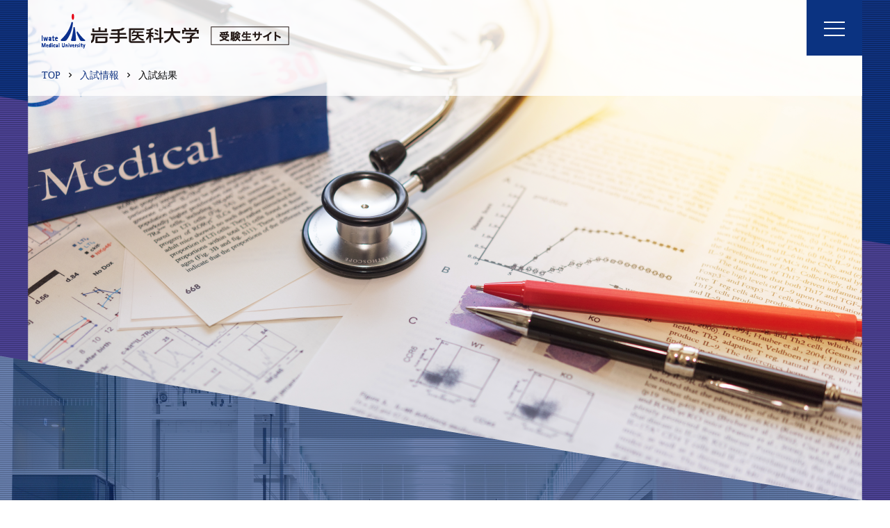

--- FILE ---
content_type: text/html; charset=UTF-8
request_url: https://www.imu-admission.jp/guidelines/gl_result_r5/
body_size: 9787
content:
<!doctype html>
<html lang="ja">
<head>
<script type="text/javascript" src="//ala.durasite.net/track2.js?cid=1710&pid=100&pgid=D1710"></script>
<!-- Google tag (gtag.js) -->
<script async src="https://www.googletagmanager.com/gtag/js?id=G-MMZ4Z9RL4V"></script>
<script>
  window.dataLayer = window.dataLayer || [];
  function gtag(){dataLayer.push(arguments);}
  gtag('js', new Date());

  gtag('config', 'G-MMZ4Z9RL4V');
</script>

<meta charset="UTF-8">
<meta http-equiv="X-UA-Compatible" content="IE=edge">
<meta name="viewport" content="width=device-width, initial-scale=1">
<meta name="format-detection" content="telephone=no">
<title>入試結果 | 岩手医科大学 受験生サイト</title>
<meta name='robots' content='max-image-preview:large' />
<link rel='dns-prefetch' href='//fonts.googleapis.com' />
<link rel='stylesheet' id='wp-block-library-css' href='https://www.imu-admission.jp/wp/wp-includes/css/dist/block-library/style.min.css?ver=6.5.7' type='text/css' media='all' />
<style id='classic-theme-styles-inline-css' type='text/css'>
/*! This file is auto-generated */
.wp-block-button__link{color:#fff;background-color:#32373c;border-radius:9999px;box-shadow:none;text-decoration:none;padding:calc(.667em + 2px) calc(1.333em + 2px);font-size:1.125em}.wp-block-file__button{background:#32373c;color:#fff;text-decoration:none}
</style>
<style id='global-styles-inline-css' type='text/css'>
body{--wp--preset--color--black: #000000;--wp--preset--color--cyan-bluish-gray: #abb8c3;--wp--preset--color--white: #ffffff;--wp--preset--color--pale-pink: #f78da7;--wp--preset--color--vivid-red: #cf2e2e;--wp--preset--color--luminous-vivid-orange: #ff6900;--wp--preset--color--luminous-vivid-amber: #fcb900;--wp--preset--color--light-green-cyan: #7bdcb5;--wp--preset--color--vivid-green-cyan: #00d084;--wp--preset--color--pale-cyan-blue: #8ed1fc;--wp--preset--color--vivid-cyan-blue: #0693e3;--wp--preset--color--vivid-purple: #9b51e0;--wp--preset--gradient--vivid-cyan-blue-to-vivid-purple: linear-gradient(135deg,rgba(6,147,227,1) 0%,rgb(155,81,224) 100%);--wp--preset--gradient--light-green-cyan-to-vivid-green-cyan: linear-gradient(135deg,rgb(122,220,180) 0%,rgb(0,208,130) 100%);--wp--preset--gradient--luminous-vivid-amber-to-luminous-vivid-orange: linear-gradient(135deg,rgba(252,185,0,1) 0%,rgba(255,105,0,1) 100%);--wp--preset--gradient--luminous-vivid-orange-to-vivid-red: linear-gradient(135deg,rgba(255,105,0,1) 0%,rgb(207,46,46) 100%);--wp--preset--gradient--very-light-gray-to-cyan-bluish-gray: linear-gradient(135deg,rgb(238,238,238) 0%,rgb(169,184,195) 100%);--wp--preset--gradient--cool-to-warm-spectrum: linear-gradient(135deg,rgb(74,234,220) 0%,rgb(151,120,209) 20%,rgb(207,42,186) 40%,rgb(238,44,130) 60%,rgb(251,105,98) 80%,rgb(254,248,76) 100%);--wp--preset--gradient--blush-light-purple: linear-gradient(135deg,rgb(255,206,236) 0%,rgb(152,150,240) 100%);--wp--preset--gradient--blush-bordeaux: linear-gradient(135deg,rgb(254,205,165) 0%,rgb(254,45,45) 50%,rgb(107,0,62) 100%);--wp--preset--gradient--luminous-dusk: linear-gradient(135deg,rgb(255,203,112) 0%,rgb(199,81,192) 50%,rgb(65,88,208) 100%);--wp--preset--gradient--pale-ocean: linear-gradient(135deg,rgb(255,245,203) 0%,rgb(182,227,212) 50%,rgb(51,167,181) 100%);--wp--preset--gradient--electric-grass: linear-gradient(135deg,rgb(202,248,128) 0%,rgb(113,206,126) 100%);--wp--preset--gradient--midnight: linear-gradient(135deg,rgb(2,3,129) 0%,rgb(40,116,252) 100%);--wp--preset--font-size--small: 13px;--wp--preset--font-size--medium: 20px;--wp--preset--font-size--large: 36px;--wp--preset--font-size--x-large: 42px;--wp--preset--spacing--20: 0.44rem;--wp--preset--spacing--30: 0.67rem;--wp--preset--spacing--40: 1rem;--wp--preset--spacing--50: 1.5rem;--wp--preset--spacing--60: 2.25rem;--wp--preset--spacing--70: 3.38rem;--wp--preset--spacing--80: 5.06rem;--wp--preset--shadow--natural: 6px 6px 9px rgba(0, 0, 0, 0.2);--wp--preset--shadow--deep: 12px 12px 50px rgba(0, 0, 0, 0.4);--wp--preset--shadow--sharp: 6px 6px 0px rgba(0, 0, 0, 0.2);--wp--preset--shadow--outlined: 6px 6px 0px -3px rgba(255, 255, 255, 1), 6px 6px rgba(0, 0, 0, 1);--wp--preset--shadow--crisp: 6px 6px 0px rgba(0, 0, 0, 1);}:where(.is-layout-flex){gap: 0.5em;}:where(.is-layout-grid){gap: 0.5em;}body .is-layout-flex{display: flex;}body .is-layout-flex{flex-wrap: wrap;align-items: center;}body .is-layout-flex > *{margin: 0;}body .is-layout-grid{display: grid;}body .is-layout-grid > *{margin: 0;}:where(.wp-block-columns.is-layout-flex){gap: 2em;}:where(.wp-block-columns.is-layout-grid){gap: 2em;}:where(.wp-block-post-template.is-layout-flex){gap: 1.25em;}:where(.wp-block-post-template.is-layout-grid){gap: 1.25em;}.has-black-color{color: var(--wp--preset--color--black) !important;}.has-cyan-bluish-gray-color{color: var(--wp--preset--color--cyan-bluish-gray) !important;}.has-white-color{color: var(--wp--preset--color--white) !important;}.has-pale-pink-color{color: var(--wp--preset--color--pale-pink) !important;}.has-vivid-red-color{color: var(--wp--preset--color--vivid-red) !important;}.has-luminous-vivid-orange-color{color: var(--wp--preset--color--luminous-vivid-orange) !important;}.has-luminous-vivid-amber-color{color: var(--wp--preset--color--luminous-vivid-amber) !important;}.has-light-green-cyan-color{color: var(--wp--preset--color--light-green-cyan) !important;}.has-vivid-green-cyan-color{color: var(--wp--preset--color--vivid-green-cyan) !important;}.has-pale-cyan-blue-color{color: var(--wp--preset--color--pale-cyan-blue) !important;}.has-vivid-cyan-blue-color{color: var(--wp--preset--color--vivid-cyan-blue) !important;}.has-vivid-purple-color{color: var(--wp--preset--color--vivid-purple) !important;}.has-black-background-color{background-color: var(--wp--preset--color--black) !important;}.has-cyan-bluish-gray-background-color{background-color: var(--wp--preset--color--cyan-bluish-gray) !important;}.has-white-background-color{background-color: var(--wp--preset--color--white) !important;}.has-pale-pink-background-color{background-color: var(--wp--preset--color--pale-pink) !important;}.has-vivid-red-background-color{background-color: var(--wp--preset--color--vivid-red) !important;}.has-luminous-vivid-orange-background-color{background-color: var(--wp--preset--color--luminous-vivid-orange) !important;}.has-luminous-vivid-amber-background-color{background-color: var(--wp--preset--color--luminous-vivid-amber) !important;}.has-light-green-cyan-background-color{background-color: var(--wp--preset--color--light-green-cyan) !important;}.has-vivid-green-cyan-background-color{background-color: var(--wp--preset--color--vivid-green-cyan) !important;}.has-pale-cyan-blue-background-color{background-color: var(--wp--preset--color--pale-cyan-blue) !important;}.has-vivid-cyan-blue-background-color{background-color: var(--wp--preset--color--vivid-cyan-blue) !important;}.has-vivid-purple-background-color{background-color: var(--wp--preset--color--vivid-purple) !important;}.has-black-border-color{border-color: var(--wp--preset--color--black) !important;}.has-cyan-bluish-gray-border-color{border-color: var(--wp--preset--color--cyan-bluish-gray) !important;}.has-white-border-color{border-color: var(--wp--preset--color--white) !important;}.has-pale-pink-border-color{border-color: var(--wp--preset--color--pale-pink) !important;}.has-vivid-red-border-color{border-color: var(--wp--preset--color--vivid-red) !important;}.has-luminous-vivid-orange-border-color{border-color: var(--wp--preset--color--luminous-vivid-orange) !important;}.has-luminous-vivid-amber-border-color{border-color: var(--wp--preset--color--luminous-vivid-amber) !important;}.has-light-green-cyan-border-color{border-color: var(--wp--preset--color--light-green-cyan) !important;}.has-vivid-green-cyan-border-color{border-color: var(--wp--preset--color--vivid-green-cyan) !important;}.has-pale-cyan-blue-border-color{border-color: var(--wp--preset--color--pale-cyan-blue) !important;}.has-vivid-cyan-blue-border-color{border-color: var(--wp--preset--color--vivid-cyan-blue) !important;}.has-vivid-purple-border-color{border-color: var(--wp--preset--color--vivid-purple) !important;}.has-vivid-cyan-blue-to-vivid-purple-gradient-background{background: var(--wp--preset--gradient--vivid-cyan-blue-to-vivid-purple) !important;}.has-light-green-cyan-to-vivid-green-cyan-gradient-background{background: var(--wp--preset--gradient--light-green-cyan-to-vivid-green-cyan) !important;}.has-luminous-vivid-amber-to-luminous-vivid-orange-gradient-background{background: var(--wp--preset--gradient--luminous-vivid-amber-to-luminous-vivid-orange) !important;}.has-luminous-vivid-orange-to-vivid-red-gradient-background{background: var(--wp--preset--gradient--luminous-vivid-orange-to-vivid-red) !important;}.has-very-light-gray-to-cyan-bluish-gray-gradient-background{background: var(--wp--preset--gradient--very-light-gray-to-cyan-bluish-gray) !important;}.has-cool-to-warm-spectrum-gradient-background{background: var(--wp--preset--gradient--cool-to-warm-spectrum) !important;}.has-blush-light-purple-gradient-background{background: var(--wp--preset--gradient--blush-light-purple) !important;}.has-blush-bordeaux-gradient-background{background: var(--wp--preset--gradient--blush-bordeaux) !important;}.has-luminous-dusk-gradient-background{background: var(--wp--preset--gradient--luminous-dusk) !important;}.has-pale-ocean-gradient-background{background: var(--wp--preset--gradient--pale-ocean) !important;}.has-electric-grass-gradient-background{background: var(--wp--preset--gradient--electric-grass) !important;}.has-midnight-gradient-background{background: var(--wp--preset--gradient--midnight) !important;}.has-small-font-size{font-size: var(--wp--preset--font-size--small) !important;}.has-medium-font-size{font-size: var(--wp--preset--font-size--medium) !important;}.has-large-font-size{font-size: var(--wp--preset--font-size--large) !important;}.has-x-large-font-size{font-size: var(--wp--preset--font-size--x-large) !important;}
.wp-block-navigation a:where(:not(.wp-element-button)){color: inherit;}
:where(.wp-block-post-template.is-layout-flex){gap: 1.25em;}:where(.wp-block-post-template.is-layout-grid){gap: 1.25em;}
:where(.wp-block-columns.is-layout-flex){gap: 2em;}:where(.wp-block-columns.is-layout-grid){gap: 2em;}
.wp-block-pullquote{font-size: 1.5em;line-height: 1.6;}
</style>
<link rel='stylesheet' id='material-icons-css' href='https://fonts.googleapis.com/icon?family=Material+Icons&#038;ver=all' type='text/css' media='all' />
<link rel='stylesheet' id='common-css-css' href='https://www.imu-admission.jp/wp/wp-content/themes/lab-bridge/common/css/style.css?ver=20180410' type='text/css' media='all' />
<link rel='stylesheet' id='fancybox-css' href='https://www.imu-admission.jp/wp/wp-content/plugins/easy-fancybox/fancybox/1.5.4/jquery.fancybox.min.css?ver=6.5.7' type='text/css' media='screen' />
<style id='fancybox-inline-css' type='text/css'>
#fancybox-outer{background:#ffffff}#fancybox-content{background:#ffffff;border-color:#ffffff;color:#000000;}#fancybox-title,#fancybox-title-float-main{color:#fff}
</style>
<script type="text/javascript" src="https://www.imu-admission.jp/wp/wp-includes/js/jquery/jquery.min.js?ver=3.7.1" id="jquery-core-js"></script>
<script type="text/javascript" src="https://www.imu-admission.jp/wp/wp-includes/js/jquery/jquery-migrate.min.js?ver=3.4.1" id="jquery-migrate-js"></script>
<link rel="https://api.w.org/" href="https://www.imu-admission.jp/wp-json/" /><link rel="alternate" type="application/json" href="https://www.imu-admission.jp/wp-json/wp/v2/pages/6079" /><link rel="canonical" href="https://www.imu-admission.jp/guidelines/gl_result_r5/" />
<link rel='shortlink' href='https://www.imu-admission.jp/?p=6079' />
<link rel="alternate" type="application/json+oembed" href="https://www.imu-admission.jp/wp-json/oembed/1.0/embed?url=https%3A%2F%2Fwww.imu-admission.jp%2Fguidelines%2Fgl_result_r5%2F" />
<link rel="alternate" type="text/xml+oembed" href="https://www.imu-admission.jp/wp-json/oembed/1.0/embed?url=https%3A%2F%2Fwww.imu-admission.jp%2Fguidelines%2Fgl_result_r5%2F&#038;format=xml" />
<style type="text/css">.ami {
	background: #f5f5f5;
}</style>
<link rel="icon" href="https://www.imu-admission.jp/wp/wp-content/uploads/2022/07/cropped-siteicon-32x32.png" sizes="32x32" />
<link rel="icon" href="https://www.imu-admission.jp/wp/wp-content/uploads/2022/07/cropped-siteicon-192x192.png" sizes="192x192" />
<link rel="apple-touch-icon" href="https://www.imu-admission.jp/wp/wp-content/uploads/2022/07/cropped-siteicon-180x180.png" />
<meta name="msapplication-TileImage" content="https://www.imu-admission.jp/wp/wp-content/uploads/2022/07/cropped-siteicon-270x270.png" />
<!--[if lt IE 9]>
<script src="https://oss.maxcdn.com/html5shiv/3.7.2/html5shiv.min.js"></script>
<script src="https://oss.maxcdn.com/respond/1.4.2/respond.min.js"></script>
<![endif]-->
</head>

<body data-rsssl=1 id="gl_result_r5" class="page-template-default page page-id-6079 page-child parent-pageid-11 page-now-gl_result_r5 page-oya-guidelines page-3rd">
<header>
	<div class="header-logo"><a href="https://www.imu-admission.jp/"><img src="https://www.imu-admission.jp/wp/wp-content/themes/lab-bridge/common/img/header_logo.png" alt=""></a></div>
	<div class="header-copy"><img src="https://www.imu-admission.jp/wp/wp-content/themes/lab-bridge/common/img/header_copy.png" alt=""></div>
	<div id="nav">
		<div id="menuBtn">
			<div class="menuIcon"><span class="top"></span><span class="middle"></span><span class="bottom"></span></div>
		</div>
		<div class="lnav-wrapper">
			<ul class="nav-list">
				<li>MENU</li>
				<li><a href="https://www.imu-admission.jp/education/">岩手医科大学の教育</a></li>
				<li><a href="https://www.imu-admission.jp/gakubu_in/">学部・大学院紹介</a></li>
				<li><a href="https://www.imu-admission.jp/school_life/">学生・就職支援</a></li>
				<li><a href="https://www.imu-admission.jp/guidelines/">入試情報</a></li>
				<li><a href="https://www.imu-admission.jp/events/">各種イベント</a></li>
				<li><a href="https://www.imu-admission.jp/access/">交通アクセス</a></li>
				<li><a href="https://www.imu-admission.jp/order/">資料請求</a></li>
				<li class="search">
					<form role="search" method="get" class="search-form" action="https://www.imu-admission.jp/">
	<input type="text" class="search-field" value="" name="s" title="Search" />
	<button type="submit" class="submit"></button>
</form>				</li>
			</ul>
		</div>
	</div>
</header>
<div class="breadcrmb">
	<ul>
	<!-- Breadcrumb NavXT 7.4.1 -->
<li><a property="item" typeof="WebPage" title="岩手医科大学 受験生サイトへ移動" href="https://www.imu-admission.jp" class="home"><span property="name">TOP</span></a><meta property="position" content="1"></li><li><a property="item" typeof="WebPage" title="入試情報へ移動" href="https://www.imu-admission.jp/guidelines/" class="post post-page"><span property="name">入試情報</span></a><meta property="position" content="2"></li><li><span property="name">入試結果</span><meta property="position" content="3"></li>	</ul>
</div>

<div id="mainvis"><img width="1200" height="720" src="https://www.imu-admission.jp/wp/wp-content/uploads/2018/07/gl_mainvis.png" class="attachment-full size-full wp-post-image" alt="" decoding="async" loading="lazy" srcset="https://www.imu-admission.jp/wp/wp-content/uploads/2018/07/gl_mainvis.png 1200w, https://www.imu-admission.jp/wp/wp-content/uploads/2018/07/gl_mainvis-300x180.png 300w, https://www.imu-admission.jp/wp/wp-content/uploads/2018/07/gl_mainvis-768x461.png 768w, https://www.imu-admission.jp/wp/wp-content/uploads/2018/07/gl_mainvis-1024x614.png 1024w" sizes="(max-width: 1200px) 100vw, 1200px" /></div>
<div id="main">


<h1 class="page-title">入試結果</h1><article id="post-6079" class="post-6079 page type-page status-publish has-post-thumbnail hentry">
	<h2 class="ttl3">令和5年度入学試験結果</h2>
<h3 class="ttl2">医学部</h3>
<div class="table-responsive">
<table>
<tbody>
<tr>
<th colspan="3">区分</th>
<th>定員</th>
<th colspan="2">志願者数</th>
<th colspan="2">受験者数</th>
<th colspan="3">合格者数</th>
<th>入学者数</th>
<th>実質倍率</th>
</tr>
<tr>
<th rowspan="5">推薦</th>
<th colspan="2">公募制</th>
<td>12名程度</td>
<td colspan="2">32(11)</td>
<td colspan="2">32(11)</td>
<td colspan="2">10(3)</td>
<th>10</th>
<td>10(3)</td>
<td>3.2</td>
</tr>
<tr>
<th colspan="2">地域枠A</th>
<td>15</td>
<td colspan="2">29(17)</td>
<td colspan="2">29(17)</td>
<td colspan="2">15(8)</td>
<th>15</th>
<td>15(8)</td>
<td>1.9</td>
</tr>
<tr>
<th colspan="2">地域枠B</th>
<td>8</td>
<td colspan="2">15(11)</td>
<td colspan="2">15(11)</td>
<td colspan="2">8(8)</td>
<th>8</th>
<td>8(8)</td>
<td>1.9</td>
</tr>
<tr>
<th colspan="2">秋田県地域枠</th>
<td>2</td>
<td colspan="2">2(2)</td>
<td colspan="2">2(2)</td>
<td colspan="2">2(2)</td>
<th>2</th>
<td>2(2)</td>
<td>1.0</td>
</tr>
<tr>
<th colspan="2">推薦小計</th>
<td>37</td>
<td colspan="2">78(41)</td>
<td colspan="2">78(41)</td>
<td colspan="2">35(21)</td>
<th>35</th>
<td>35(21)</td>
<td>2.2</td>
</tr>
<tr>
<th colspan="3" rowspan="1">総合型選抜</th>
<td>8名程度</td>
<td colspan="2">32(8)</td>
<td colspan="2">32(8)</td>
<td colspan="2">10(2)</td>
<th>10</th>
<td>10(2)</td>
<td>3.2</td>
</tr>
<tr>
<th rowspan="7">一般</th>
<th rowspan="3">一般</th>
<th>一次</th>
<td rowspan="3">73</td>
<td colspan="2">2,217(732)</td>
<td colspan="2">2,164(718)</td>
<td colspan="2">466(141)</td>
<th></th>
<td rowspan="2">73(19)</td>
<td rowspan="2">9.8</td>
</tr>
<tr>
<th>二次</th>
<td colspan="2"></td>
<td colspan="2">455(140)</td>
<td colspan="2">221(81)</td>
<th>140</th>
</tr>
<tr>
<th>追試験</th>
<td colspan="2">3(0)</td>
<td colspan="2">3(0)</td>
<td colspan="2">0(0)</td>
<th>0</th>
<td>&#8211;</td>
<td>&#8211;</td>
</tr>
<tr>
<th colspan="2" rowspan="3">地域枠C<br />
地域枠D</th>
<td rowspan="3">地域枠C：5<br />
地域枠D：7</td>
<td>一次</td>
<td>80(31)</td>
<td colspan="2">79(30)</td>
<td colspan="2">23(6)</td>
<th></th>
<td>地域枠C 5(2)</td>
<td>11.3</td>
</tr>
<tr>
<td rowspan="2">二次</td>
<td rowspan="2"></td>
<td colspan="2" rowspan="2">23(6)</td>
<td colspan="2">地域枠C<br />7(2)</td>
<th>5</th>
<td rowspan="2">地域枠D 7(1)</td>
<td rowspan="2">6.6</td>
</tr>
<tr>
<td colspan="2">地域枠D<br />12(2)</td>
<th>7</th>
</tr>
<tr>
<th colspan="2">一般小計</th>
<td>85</td>
<td colspan="2">2,300(763)</td>
<td colspan="2">2,246(748)</td>
<td colspan="2">240(85)</td>
<th>152</th>
<td>85(22)</td>
<td>9.4</td>
</tr>
<tr>
<th colspan="3">合計</th>
<td>130</td>
<td colspan="2">2,410(812)</td>
<td colspan="2">2,356(797)</td>
<td colspan="2">285(108)</td>
<th>197</th>
<td>130(45)</td>
<td>8.3</td>
</tr>
</tbody>
</table>
<p><small>※カッコ内は女子内数、網掛け数字は初回合格者数<br />
※公募制の人数は地域枠Bの併願者1名、総合型選抜の併願者10名を含む。<br />
※地域枠Bの人数は地域枠Aの併願者9名、公募制の併願者3名を含む。<br />
※秋田県地域枠の人数は公募制の併願者1名を含む。<br />
※総合型選抜の人数は公募制の併願者16名を含む。<br />
※地域枠CとDの人数は、地域枠Cの単願者16名、地域枠Dの単願者4名、地域枠CとDの併願者60名の合計となる。</small></p>
</div>
<h3 class="ttl2">医学部学士編入学（3年次編入）</h3>
<div class="table-responsive">
<table>
<thead>
<tr>
<th colspan="2">区分</th>
<th>定員</th>
<th>志願者数</th>
<th>受験者数</th>
<th colspan="2">合格者数</th>
<th>入学者数</th>
<th>実質倍率</th>
</tr>
</thead>
<tbody>
<tr>
<th colspan="2">一次</th>
<td rowspan="2">若干名</td>
<td>21(8)</td>
<td>21(8)</td>
<td>7(0)</td>
<th></th>
<td rowspan="2">3（0）</td>
<td rowspan="2">7.0</td>
</tr>
<tr>
<th colspan="2">二次</th>
<td></td>
<td>7(0)</td>
<td>3(0)</td>
<th>3</th>
</tr>
</tbody>
</table>
<p><small>※カッコ内は女子内数</small></p>
</div>
<h4>合格最高点・合格最低点</h4>
<div class="table-responsive">
<table>
<tbody>
<tr>
<th colspan="2">区分</th>
<th>合格最高点</th>
<th>合格最低点</th>
<th>配点</th>
</tr>
<tr>
<th colspan="2">総合型</th>
<td>394.9</td>
<td>292.0</td>
<td>500</td>
</tr>
<tr>
<th rowspan="4">推薦</th>
<th>公募制</th>
<td>337.8</td>
<td>242.2</td>
<td>450</td>
</tr>
<tr>
<th>地域枠A</th>
<td>301.4</td>
<td>242.2</td>
<td>450</td>
</tr>
<tr>
<th>地域枠B</th>
<td>285.0</td>
<td>204.1</td>
<td>450</td>
</tr>
<tr>
<th>秋田県地域枠</th>
<td>259.0</td>
<td>212.8</td>
<td>450</td>
</tr>
<tr>
<th rowspan="5">一般</th>
<th>一般（一次）</th>
<td>323</td>
<td>216</td>
<td>350</td>
</tr>
<tr>
<th>地域枠CD（一次）</th>
<td>290</td>
<td>208</td>
<td>350</td>
</tr>
<tr>
<th>一般（二次）</th>
<td>346</td>
<td>276</td>
<td>400</td>
</tr>
<tr>
<th>地域枠CD（二次）</th>
<td>330</td>
<td>264</td>
<td>400</td>
</tr>
<tr>
<th>追試験</th>
<td>&#8211;</td>
<td>&#8211;</td>
<td>400</td>
</tr>
<tr>
<th rowspan="2">学士編入</th>
<th>一次</th>
<td>162.5</td>
<td>140.3</td>
<td>250</td>
</tr>
<tr>
<th>二次</th>
<td>198.0</td>
<td>181.3</td>
<td>300</td>
</tr>
</tbody>
</table>
</div>
<p><small>※合格最高点・合格最低点は正規合格者の点数</small></p>
<div class="charts">
<div>
<h4 class="ttl3">入学者 男女別</h4>
<p><img decoding="async" src="https://www.imu-admission.jp/wp/wp-content/themes/lab-bridge/common/img/gl_result_chart01_2023.png" alt="" /></p>
</div>
<div>
<h4 class="ttl3">入学者 卒業年度別</h4>
<p><img decoding="async" src="https://www.imu-admission.jp/wp/wp-content/themes/lab-bridge/common/img/gl_result_chart02_2023.png" alt="" /></p>
</div>
</div>
<p><small>※学部1年次入学者</small> <a href="https://www.imu-admission.jp/wp/wp-content/themes/lab-bridge/common/img/goukakuritsu_r5.pdf" target="_blank" rel="noopener">医学部男女別及び高校卒業年度別合格率</a></p>
<h3 class="ttl2">歯学部</h3>
<div class="table-responsive">
<table>
<tbody>
<tr>
<th colspan="2">区分</th>
<th>定員</th>
<th>志願者数</th>
<th>受験者数</th>
<th colspan="2">合格者数</th>
<th>入学者数</th>
<th>実質倍率</th>
</tr>
<tr>
<th rowspan="3">推薦</th>
<th>公募制</th>
<td rowspan="2">15</td>
<td>2(1)</td>
<td>2(1)</td>
<td>2(1)</td>
<th>2</th>
<td>2(1)</td>
<td>1.0</td>
</tr>
<tr>
<th>指定校制</th>
<td>8(6)</td>
<td>8(6)</td>
<td>8(6)</td>
<th>8</th>
<td>8(6)</td>
<td>1.0</td>
</tr>
<tr>
<th>推薦小計</th>
<td>15</td>
<td>10(7)</td>
<td>10(7)</td>
<td>10(7)</td>
<th>10</th>
<td>10(7)</td>
<td>1.0</td>
</tr>
<tr>
<th rowspan="3">一般</th>
<th>前期</th>
<td>25</td>
<td>41(20)</td>
<td>37(17)</td>
<td>31(14)</td>
<th>31</th>
<td>11(4)</td>
<td>1.2</td>
</tr>
<tr>
<th>後期</th>
<td>7</td>
<td>11(2)</td>
<td>10(2)</td>
<td>8(2)</td>
<th>8</th>
<td>2(1)</td>
<td>1.3</td>
</tr>
<tr>
<th>一般小計</th>
<td>32</td>
<td>52(22)</td>
<td>47(19)</td>
<td>39(16)</td>
<th>39</th>
<td>13(5)</td>
<td>1.2</td>
</tr>
<tr>
<th rowspan="3">共テ利用</th>
<th>前期</th>
<td>7</td>
<td>19(10)</td>
<td>18(10)</td>
<td>18(10)</td>
<th>18</th>
<td>6(5)</td>
<td>1.0</td>
</tr>
<tr>
<th>後期</th>
<td>3</td>
<td>4(2)</td>
<td>3(1)</td>
<td>3(1)</td>
<th>3</th>
<td>1(1)</td>
<td>1.0</td>
</tr>
<tr>
<th>共通テスト利用小計</th>
<td>10</td>
<td>23(12)</td>
<td>21(11)</td>
<td>21(11)</td>
<th>21</th>
<td>7(6)</td>
<td>1.0</td>
</tr>
<tr>
<th colspan="2">合計</th>
<td>57</td>
<td>85(41)</td>
<td>78(37)</td>
<td>70(34)</td>
<th>70</th>
<td>30(18)</td>
<td>1.1</td>
</tr>
</tbody>
</table>
<p><small>※カッコ内は女子内数、色付き枠内数字は初回合格者数</small></p>
</div>
<h3 class="ttl2">歯学部編入学（2年次編入）</h3>
<div class="table-responsive">
<table>
<thead>
<tr>
<th>区分</th>
<th>定員</th>
<th>志願者数</th>
<th>受験者数</th>
<th colspan="2">合格者数</th>
<th>入学者数</th>
<th>実質倍率</th>
</tr>
</thead>
<tbody>
<tr>
<th>前期</th>
<td>若干名</td>
<td>3(1)</td>
<td>3(1)</td>
<td>3(1)</td>
<th>3</th>
<td>3(1)</td>
<td>1.0</td>
</tr>
<tr>
<th>後期</th>
<td>若干名</td>
<td>4(2)</td>
<td>4(2)</td>
<td>4(2)</td>
<th>4</th>
<td>3(2)</td>
<td>1.0</td>
</tr>
<tr>
<th colspan="2">合計</th>
<td>7(3)</td>
<td>7(3)</td>
<td>7(3)</td>
<th>7</th>
<td>6(3)</td>
<td>1.0</td>
</tr>
</tbody>
</table>
<p><small>※カッコ内は女子内数、色付き枠内数字は初回合格者数</small></p>
</div>
<h4>合格最高点・合格最低点</h4>
<div class="table-responsive">
<table>
<tbody>
<tr>
<th colspan="2">区分</th>
<th>合格最高点</th>
<th>合格最低点</th>
<th>配点</th>
</tr>
<tr>
<th rowspan="2">推薦</th>
<th>公募制</th>
<td>134</td>
<td>122</td>
<td>200</td>
</tr>
<tr>
<th>指定校制</th>
<td>164</td>
<td>146</td>
<td>200</td>
</tr>
<tr>
<th rowspan="2">一般</th>
<th>前期</th>
<td>290</td>
<td>130</td>
<td>350</td>
</tr>
<tr>
<th>後期</th>
<td>260</td>
<td>150</td>
<td>350</td>
</tr>
<tr>
<th rowspan="2">共テ利用</th>
<th>前期</th>
<td>296</td>
<td>134</td>
<td>350</td>
</tr>
<tr>
<th>後期</th>
<td>266</td>
<td>172</td>
<td>350</td>
</tr>
<tr>
<th rowspan="2">編入</th>
<th>前期</th>
<td>165</td>
<td>147</td>
<td>200</td>
</tr>
<tr>
<th>後期</th>
<td>188</td>
<td>126</td>
<td>200</td>
</tr>
</tbody>
</table>
</div>
<p><small>※合格最高点・合格最低点は正規合格者の点数</small></p>
<div class="charts">
<div>
<h4 class="ttl3">入学者 男女別</h4>
<p><img decoding="async" src="https://www.imu-admission.jp/wp/wp-content/themes/lab-bridge/common/img/gl_result_chart03_2023.png" alt="" /></p>
</div>
<div>
<h4 class="ttl3">入学者 卒業年度別</h4>
<p><img decoding="async" src="https://www.imu-admission.jp/wp/wp-content/themes/lab-bridge/common/img/gl_result_chart04_2023.png" alt="" /></p>
</div>
</div>
<p><small>※学部1年次入学者</small></p>
<h3 class="ttl2">薬学部</h3>
<div class="table-responsive">
<table>
<tbody>
<tr>
<th colspan="2">区分</th>
<th>定員</th>
<th>志願者数</th>
<th>受験者数</th>
<th colspan="2">合格者数</th>
<th>入学者数</th>
<th>実質倍率</th>
</tr>
<tr>
<th rowspan="2">推薦</th>
<th>公募制</th>
<td rowspan="2">20</td>
<td>2(0)</td>
<td>2(0)</td>
<td>1(0)</td>
<th>1</th>
<td>1(0)</td>
<td>2.0</td>
</tr>
<tr>
<th>指定校制</th>
<td>18(11)</td>
<td>18(11)</td>
<td>16(11)</td>
<th>16</th>
<td>16(11)</td>
<td>1.1</td>
</tr>
<tr>
<th colspan="2">社会人</th>
<td>若干名</td>
<td>1(1)</td>
<td>1(1)</td>
<td>1(1)</td>
<th>1</th>
<td>1(1)</td>
<td>1.0</td>
</tr>
<tr>
<th colspan="2">帰国子女</th>
<td>若干名</td>
<td>0(0)</td>
<td>&#8211;</td>
<td>&#8211;</td>
<th></th>
<td>&#8211;</td>
<td>&#8211;</td>
</tr>
<tr>
<th colspan="2">推薦等小計</th>
<td>20</td>
<td>21(12)</td>
<td>21(12)</td>
<td>18(12)</td>
<th>18</th>
<td>18(12)</td>
<td>1.2</td>
</tr>
<tr>
<th rowspan="3">一般</th>
<th>前期</th>
<td>40</td>
<td>60(38)</td>
<td>48(30)</td>
<td>35(22)</td>
<th>35</th>
<td>15(11)</td>
<td>1.4</td>
</tr>
<tr>
<th>後期</th>
<td>10</td>
<td>5(2)</td>
<td>4(2)</td>
<td>1(1)</td>
<th>1</th>
<td>1(1)</td>
<td>4.0</td>
</tr>
<tr>
<th>一般小計</th>
<td>50</td>
<td>65(40)</td>
<td>52(32)</td>
<td>36(23)</td>
<th>36</th>
<td>16(12)</td>
<td>1.4</td>
</tr>
<tr>
<th rowspan="3">共テ利用</th>
<th>前期</th>
<td>7</td>
<td>31(20)</td>
<td>31(20)</td>
<td>18(10)</td>
<th>18</th>
<td>0(0)</td>
<td>1.7</td>
</tr>
<tr>
<th>後期</th>
<td>3</td>
<td>2(0)</td>
<td>2(0)</td>
<td>1(0)</td>
<th>1</th>
<td>1(0)</td>
<td>2.0</td>
</tr>
<tr>
<th>共通テスト利用小計</th>
<td>10</td>
<td>33(20)</td>
<td>33(20)</td>
<td>19(10)</td>
<th>19</th>
<td>1(0)</td>
<td>1.7</td>
</tr>
<tr>
<th colspan="2">合計</th>
<td>80</td>
<td>119(72)</td>
<td>106(64)</td>
<td>73(45)</td>
<th>73</th>
<td>35(24)</td>
<td>1.5</td>
</tr>
</tbody>
</table>
<p><small>※カッコ内は女子内数、色付き枠内数字は初回合格者数</small></p>
</div>
<h4>合格最高点・合格最低点</h4>
<div class="table-responsive">
<table>
<tbody>
<tr>
<th colspan="2">区分</th>
<th>合格最高点</th>
<th>合格最低点</th>
<th>配点</th>
</tr>
<tr>
<th rowspan="2">推薦</th>
<th>公募制</th>
<td>64</td>
<td>64</td>
<td>100</td>
</tr>
<tr>
<th>指定校制</th>
<td>100</td>
<td>84</td>
<td>100</td>
</tr>
<tr>
<th colspan="2">社会人</th>
<td>45</td>
<td>45</td>
<td>100</td>
</tr>
<tr>
<th colspan="2">帰国子女</th>
<td>&#8211;</td>
<td>&#8211;</td>
<td>100</td>
</tr>
<tr>
<th rowspan="2">一般</th>
<th>前期</th>
<td>145</td>
<td>57</td>
<td>200</td>
</tr>
<tr>
<th>後期</th>
<td>92</td>
<td>92</td>
<td>200</td>
</tr>
<tr>
<th rowspan="2">共テ利用</th>
<th>前期</th>
<td>348</td>
<td>253</td>
<td>500</td>
</tr>
<tr>
<th>後期</th>
<td>238</td>
<td>238</td>
<td>500</td>
</tr>
</tbody>
</table>
</div>
<p><small>※合格最高点・合格最低点は正規合格者の点数</small></p>
<div class="charts">
<div>
<h4 class="ttl3">入学者 男女別</h4>
<p><img decoding="async" src="https://www.imu-admission.jp/wp/wp-content/themes/lab-bridge/common/img/gl_result_chart05_2023.png" alt="" /></p>
</div>
<div>
<h4 class="ttl3">入学者 卒業年度別</h4>
<p><img decoding="async" src="https://www.imu-admission.jp/wp/wp-content/themes/lab-bridge/common/img/gl_result_chart06_2023.png" alt="" /></p>
</div>
</div>
<p><small>※学部1年次入学者</small></p>
<h3 class="ttl2">看護学部</h3>
<div class="table-responsive">
<table>
<tbody>
<tr>
<th colspan="2">区分</th>
<th>定員</th>
<th>志願者数</th>
<th>受験者数</th>
<th colspan="2">合格者数</th>
<th>入学者数</th>
<th>実質倍率</th>
</tr>
<tr>
<th colspan="2">推薦(公募制)</th>
<td>30</td>
<td>43(41)</td>
<td>43(41)</td>
<td>29(29)</td>
<th>29</th>
<td>29(29)</td>
<td>1.5</td>
</tr>
<tr>
<th colspan="2">社会人</th>
<td>若干名</td>
<td>0(0)</td>
<td>&#8211;</td>
<td>&#8211;</td>
<th></th>
<td>&#8211;</td>
<td>&#8211;</td>
</tr>
<tr>
<th colspan="2">推薦等小計</th>
<td>30</td>
<td>43(41)</td>
<td>43(41)</td>
<td>29(29)</td>
<th>29</th>
<td>29(29)</td>
<td>1.5</td>
</tr>
<tr>
<th rowspan="3">一般</th>
<th>前期</th>
<td>55</td>
<td>148(132)</td>
<td>146(130)</td>
<td>110(102)</td>
<th>99</th>
<td>54(49)</td>
<td>1.3</td>
</tr>
<tr>
<th>後期</th>
<td>5</td>
<td>16(13)</td>
<td>10(7)</td>
<td>9(7)</td>
<th>6</th>
<td>9(7)</td>
<td>1.1</td>
</tr>
<tr>
<th>一般小計</th>
<td>60</td>
<td>164(145)</td>
<td>156(137)</td>
<td>119(109)</td>
<th>105</th>
<td>63(56)</td>
<td>1.3</td>
</tr>
<tr>
<th colspan="2">合計</th>
<td>90</td>
<td>207(186)</td>
<td>199(178)</td>
<td>148(138)</td>
<th>134</th>
<td>92(85)</td>
<td>1.3</td>
</tr>
</tbody>
</table>
<p><small>※カッコ内は女子内数、色付き枠内数字は初回合格者数</small></p>
</div>
<h3 class="ttl2">看護部編入学（3年次編入）</h3>
<div class="table-responsive">
<table>
<thead>
<tr>
<th>区分</th>
<th>定員</th>
<th>志願者数</th>
<th>受験者数</th>
<th colspan="2">合格者数</th>
<th>入学者数</th>
<th>実質倍率</th>
</tr>
</thead>
<tbody>
<tr>
<th>編入学</th>
<td>5名</td>
<td>0(0)</td>
<td>&#8211;</td>
<td>&#8211;</td>
<th></th>
<td>&#8211;</td>
<td>&#8211;</td>
</tr>
</tbody>
</table>
<p><small>※カッコ内は女子内数、色付き枠内数字は初回合格者数</small></p>
</div>
<h4>合格最高点・合格最低点</h4>
<div class="table-responsive">
<table>
<tbody>
<tr>
<th colspan="2">区分</th>
<th>合格最高点</th>
<th>合格最低点</th>
<th>配点</th>
</tr>
<tr>
<th colspan="2">推薦(公募制)</th>
<td>156</td>
<td>114</td>
<td>200</td>
</tr>
<tr>
<th colspan="2">社会人</th>
<td>&#8211;</td>
<td>&#8211;</td>
<td>200</td>
</tr>
<tr>
<th rowspan="2">一般</th>
<th>前期</th>
<td>235</td>
<td>143</td>
<td>300</td>
</tr>
<tr>
<th>後期</th>
<td>206</td>
<td>123</td>
<td>300</td>
</tr>
<tr>
<th colspan="2">編入</th>
<td>&#8211;</td>
<td>&#8211;</td>
<td>200</td>
</tr>
</tbody>
</table>
</div>
<p><small>※合格最高点・合格最低点は正規合格者の点数</small></p>
<div class="charts">
<div>
<h4 class="ttl3">入学者 男女別</h4>
<p><img decoding="async" src="https://www.imu-admission.jp/wp/wp-content/themes/lab-bridge/common/img/gl_result_chart07_2023.png" alt="" /></p>
</div>
<div>
<h4 class="ttl3">入学者 卒業年度別</h4>
<p><img decoding="async" src="https://www.imu-admission.jp/wp/wp-content/themes/lab-bridge/common/img/gl_result_chart08_2023.png" alt="" /></p>
</div>
</div>
<p><small>※学部1年次入学者</small></p>
<div class="mgt60">
<p><!--
<a class="btn" href="/guidelines/gl_result_r4/">令和4年度入試結果</a>
<a class="btn" href="/guidelines/gl_result/gl-result-h31/">平成31年度入試結果</a>

--></p>
</div>

</article><!-- #post-6079 -->


</div>

<section id="f__Link">
	<ul class="f__Link_list">
		<li class="oc"><a href="https://www.imu-admission.jp/events/oc2024/"><img src="https://www.imu-admission.jp/wp/wp-content/uploads/2025/05/f__Link00_2025.png" alt=""><span>オープンキャンパス2025【来場型】</span></a></li>
		<li><a href="https://www.imu-admission.jp/weboc/"><img src="https://www.imu-admission.jp/wp/wp-content/themes/lab-bridge/common/img/f__Link01_2022.jpg" alt=""><span>WEBオープンキャンパス</span></a></li>
		<li><a href="https://www.imu-admission.jp/order/"><img src="https://www.imu-admission.jp/wp/wp-content/themes/lab-bridge/common/img/f__Link02.jpg" alt=""><span>資料請求</span></a></li>
	</ul>
	<p><a href="https://www.imu-admission.jp/">HOME</a></p>
</section>
<!--
<section id="fLink">
	<ul>
		<li><a href="https://www.imu-admission.jp/weboc/"><span>WEBオープンキャンパス</span></a></li>
		<li><a href="https://www.imu-admission.jp/order/"><span>資料請求</span></a></li>
	</ul>
	<p><a href="https://www.imu-admission.jp/">HOME</a></p>
</section>
-->
<footer>
	<p class="cp">Copyright &copy; Iwate Medical University. All Rights Reserved.</p>
</footer>

<script type="text/javascript" id="qppr_frontend_scripts-js-extra">
/* <![CDATA[ */
var qpprFrontData = {"linkData":{"https:\/\/www.imu-admission.jp\/weboc-request2023\/":[1,1,"https:\/\/forms.gle\/GSkP9RCYjoSZjETe9"],"https:\/\/www.imu-admission.jp\/mail-form\/":[1,1,"https:\/\/forms.gle\/29i9d8TU7EqhrEs29"],"https:\/\/www.imu-admission.jp\/kobetsu-form2023\/":[1,1,"https:\/\/forms.gle\/1jGZXfBVLrrvUqLa8"]},"siteURL":"https:\/\/www.imu-admission.jp\/wp","siteURLq":"https:\/\/www.imu-admission.jp"};
/* ]]> */
</script>
<script type="text/javascript" src="https://www.imu-admission.jp/wp/wp-content/plugins/quick-pagepost-redirect-plugin/js/qppr_frontend_script.min.js?ver=5.2.4" id="qppr_frontend_scripts-js"></script>
<script type="text/javascript" src="https://www.imu-admission.jp/wp/wp-content/themes/lab-bridge/common/js/matchHeight.js?ver=6.5.7" id="matchHeight-js"></script>
<script type="text/javascript" src="https://www.imu-admission.jp/wp/wp-content/themes/lab-bridge/common/js/scrolltopcontrol.js?ver=6.5.7" id="scrolltop-js"></script>
<script type="text/javascript" src="https://www.imu-admission.jp/wp/wp-content/themes/lab-bridge/common/js/jquery.tabs.min.js?ver=6.5.7" id="tabs-js"></script>
<script type="text/javascript" src="https://www.imu-admission.jp/wp/wp-content/themes/lab-bridge/common/js/common.js?ver=6.5.7" id="common-js-js"></script>
<script type="text/javascript" src="https://www.imu-admission.jp/wp/wp-content/plugins/easy-fancybox/vendor/purify.min.js?ver=6.5.7" id="fancybox-purify-js"></script>
<script type="text/javascript" id="jquery-fancybox-js-extra">
/* <![CDATA[ */
var efb_i18n = {"close":"Close","next":"Next","prev":"Previous","startSlideshow":"Start slideshow","toggleSize":"Toggle size"};
/* ]]> */
</script>
<script type="text/javascript" src="https://www.imu-admission.jp/wp/wp-content/plugins/easy-fancybox/fancybox/1.5.4/jquery.fancybox.min.js?ver=6.5.7" id="jquery-fancybox-js"></script>
<script type="text/javascript" id="jquery-fancybox-js-after">
/* <![CDATA[ */
var fb_timeout, fb_opts={'autoScale':true,'showCloseButton':true,'width':560,'height':340,'margin':20,'pixelRatio':'false','padding':10,'centerOnScroll':false,'enableEscapeButton':true,'speedIn':300,'speedOut':300,'overlayShow':true,'hideOnOverlayClick':true,'overlayColor':'#000','overlayOpacity':0.6,'minViewportWidth':320,'minVpHeight':320,'disableCoreLightbox':'true','enableBlockControls':'true','fancybox_openBlockControls':'true' };
if(typeof easy_fancybox_handler==='undefined'){
var easy_fancybox_handler=function(){
jQuery([".nolightbox","a.wp-block-file__button","a.pin-it-button","a[href*='pinterest.com\/pin\/create']","a[href*='facebook.com\/share']","a[href*='twitter.com\/share']"].join(',')).addClass('nofancybox');
jQuery('a.fancybox-close').on('click',function(e){e.preventDefault();jQuery.fancybox.close()});
/* IMG */
						var unlinkedImageBlocks=jQuery(".wp-block-image > img:not(.nofancybox,figure.nofancybox>img)");
						unlinkedImageBlocks.wrap(function() {
							var href = jQuery( this ).attr( "src" );
							return "<a href='" + href + "'></a>";
						});
var fb_IMG_select=jQuery('a[href*=".jpg" i]:not(.nofancybox,li.nofancybox>a,figure.nofancybox>a),area[href*=".jpg" i]:not(.nofancybox),a[href*=".png" i]:not(.nofancybox,li.nofancybox>a,figure.nofancybox>a),area[href*=".png" i]:not(.nofancybox),a[href*=".webp" i]:not(.nofancybox,li.nofancybox>a,figure.nofancybox>a),area[href*=".webp" i]:not(.nofancybox),a[href*=".jpeg" i]:not(.nofancybox,li.nofancybox>a,figure.nofancybox>a),area[href*=".jpeg" i]:not(.nofancybox)');
fb_IMG_select.addClass('fancybox image');
var fb_IMG_sections=jQuery('.gallery,.wp-block-gallery,.tiled-gallery,.wp-block-jetpack-tiled-gallery,.ngg-galleryoverview,.ngg-imagebrowser,.nextgen_pro_blog_gallery,.nextgen_pro_film,.nextgen_pro_horizontal_filmstrip,.ngg-pro-masonry-wrapper,.ngg-pro-mosaic-container,.nextgen_pro_sidescroll,.nextgen_pro_slideshow,.nextgen_pro_thumbnail_grid,.tiled-gallery');
fb_IMG_sections.each(function(){jQuery(this).find(fb_IMG_select).attr('rel','gallery-'+fb_IMG_sections.index(this));});
jQuery('a.fancybox,area.fancybox,.fancybox>a').each(function(){jQuery(this).fancybox(jQuery.extend(true,{},fb_opts,{'transition':'elastic','transitionIn':'elastic','transitionOut':'elastic','opacity':false,'hideOnContentClick':false,'titleShow':true,'titlePosition':'over','titleFromAlt':true,'showNavArrows':true,'enableKeyboardNav':true,'cyclic':false,'mouseWheel':'true','changeSpeed':250,'changeFade':300}))});
};};
jQuery(easy_fancybox_handler);jQuery(document).on('post-load',easy_fancybox_handler);
/* ]]> */
</script>
<script type="text/javascript" src="https://www.imu-admission.jp/wp/wp-content/plugins/easy-fancybox/vendor/jquery.easing.min.js?ver=1.4.1" id="jquery-easing-js"></script>
<script type="text/javascript" src="https://www.imu-admission.jp/wp/wp-content/plugins/easy-fancybox/vendor/jquery.mousewheel.min.js?ver=3.1.13" id="jquery-mousewheel-js"></script>

</body>

</html>

--- FILE ---
content_type: application/x-javascript
request_url: https://www.imu-admission.jp/wp/wp-content/themes/lab-bridge/common/js/jquery.tabs.min.js?ver=6.5.7
body_size: 1572
content:
(function(a){function o(h,g){if(r&&window.console&&window.console.log)g?window.console.log(g+": ",h):window.console.log(h)}var r=false;a.fn.extend({getUniqueId:function(h,g,b){b=b===undefined?"":"-"+b;return h+g+b},accessibleTabs:function(h){var g={37:-1,38:-1,39:+1,40:+1};this.options=a.extend({wrapperClass:"content",currentClass:"current",tabhead:"h4",tabheadClass:"tabhead",tabbody:".tabbody",fx:"show",fxspeed:"normal",currentInfoText:"current tab: ",currentInfoPosition:"prepend",currentInfoClass:"current-info",
tabsListClass:"tabs-list",syncheights:false,syncHeightMethodName:"syncHeight",cssClassAvailable:false,saveState:false,autoAnchor:false,pagination:false},h);var b=this;return this.each(function(l){var c=a(this),j="",k=0;ids=[];a(c).wrapInner('<div class="'+b.options.wrapperClass+'"></div>');a(c).find(b.options.tabhead).each(function(d){var e="";if(elId=a(this).attr("id"))e=' id="'+elId+'"';d=b.getUniqueId("accessibletabscontent",l,d);ids.push(d);if(b.options.cssClassAvailable===true){var f="";if(a(this).attr("class")){f=
a(this).attr("class");f=' class="'+f+'"';j+="<li><a"+e+""+f+' href="#'+d+'">'+a(this).html()+"</a></li>"}}else j+="<li><a"+e+' href="#'+d+'">'+a(this).html()+"</a></li>";a(this).attr({id:d,"class":b.options.tabheadClass,tabindex:"-1"});k++});a(c).prepend('<ul class="clearfix '+b.options.tabsListClass+" tabamount"+k+'">'+j+"</ul>");a(c).find(b.options.tabbody).hide();a(c).find(b.options.tabbody+":first").show();a(c).find("ul>li:first").addClass(b.options.currentClass).find("a")[b.options.currentInfoPosition]('<span class="'+
b.options.currentInfoClass+'">'+b.options.currentInfoText+"</span>");if(b.options.syncheights&&a.fn[b.options.syncHeightMethodName]){a(c).find(b.options.tabbody)[b.options.syncHeightMethodName]();a(window).resize(function(){a(c).find(b.options.tabbody)[b.options.syncHeightMethodName]()})}a(c).find("ul."+b.options.tabsListClass+">li>a").each(function(d){a(this).click(function(e){e.preventDefault();c.trigger("showTab.accessibleTabs",[a(e.target)]);b.options.saveState&&a.cookie&&a.cookie("accessibletab_"+
c.attr("id")+"_active",d);a(c).find("ul>li."+b.options.currentClass).removeClass(b.options.currentClass).find("span."+b.options.currentInfoClass).remove();a(this).blur();a(c).find(b.options.tabbody+":visible").hide();a(c).find(b.options.tabbody).eq(d)[b.options.fx](b.options.fxspeed);a(this)[b.options.currentInfoPosition]('<span class="'+b.options.currentInfoClass+'">'+b.options.currentInfoText+"</span>").parent().addClass(b.options.currentClass);a(a(this).attr("href")).focus().keyup(function(f){if(g[f.keyCode]){b.showAccessibleTab(d+
g[f.keyCode]);a(this).unbind("keyup")}})});a(this).focus(function(){a(document).keyup(function(e){g[e.keyCode]&&b.showAccessibleTab(d+g[e.keyCode])})});a(this).blur(function(){a(document).unbind("keyup")})});if(b.options.saveState&&a.cookie){var i=a.cookie("accessibletab_"+c.attr("id")+"_active");o(a.cookie("accessibletab_"+c.attr("id")+"_active"));i!=null&&b.showAccessibleTab(i,c.attr("id"))}if(b.options.autoAnchor&&window.location.hash){i=a("."+b.options.tabsListClass).find(window.location.hash);
i.size()&&i.click()}if(b.options.pagination){var m='<ul class="pagination">';m+='    <li class="previous"><a href="#{previousAnchor}"><span>{previousHeadline}</span></a></li>';m+='    <li class="next"><a href="#{nextAnchor}"><span>{nextHeadline}</span></a></li>';m+="</ul>";i=a(c).find(".tabbody");var p=i.size();i.each(function(d){a(this).append(m);var e=d+1;if(e>=p)e=0;var f=d-1;if(f<0)f=p-1;d=a(this).find(".pagination");var q=d.find(".previous");q.find("span").text(a("#"+ids[f]).text());q.find("a").attr("href",
"#"+ids[f]).click(function(n){n.preventDefault();a(c).find(".tabs-list a[href|=#"+ids[f]+"]").click()});d=d.find(".next");d.find("span").text(a("#"+ids[e]).text());d.find("a").attr("href","#"+ids[e]).click(function(n){n.preventDefault();a(c).find(".tabs-list a[href|=#"+ids[e]+"]").click()})})}})},showAccessibleTab:function(h,g){o("showAccessibleTab");var b=this;if(g){var l=a("#"+g),c=l.find("ul."+b.options.tabsListClass+">li>a");l.trigger("showTab.accessibleTabs",[c.eq(h)]);c.eq(h).click()}else return this.each(function(){var j=
a(this);j.trigger("showTab.accessibleTabs");var k=j.find("ul."+b.options.tabsListClass+">li>a");j.trigger("showTab.accessibleTabs",[k.eq(h)]);k.eq(h).click()})}})})(jQuery);

--- FILE ---
content_type: application/x-javascript
request_url: https://www.imu-admission.jp/wp/wp-content/themes/lab-bridge/common/js/common.js?ver=6.5.7
body_size: 619
content:


/* ヘッダメニュー
  -------------------------------------------------------------------------------------------------- */
  jQuery("#menuBtn").click(function () {
    if (jQuery(window).width() < 3000) {
      jQuery("#nav .nav-list").slideToggle();
      jQuery(this).toggleClass("active");
    }
  });
/* スムーズスクロール部分の記述
-------------------------------------------------------------------------------------------------- */
jQuery(document).ready(function () {
	jQuery('a[href^=#]').not('.top-tab a').not('.nav-tabs a').not('a.modals').not('.drawer-nav a').not('a.noScroll').click(function () {
		//jQuery('a[href^=#]').click(function () {
		var speed = 500;
		var href = jQuery(this).attr("href");
		var target = jQuery(href == "#" || href == "" ? 'html' : href);

		if (jQuery(window).width() <= 991) {
			var position = target.offset().top - 0;
		} else {
			var position = target.offset().top - 0;

		}

		jQuery("html, body").animate({
			scrollTop: position
		}, speed, "swing");
		return false;
	});
});

/* リンク設定
-------------------------------------------------------------------------------------------------- */
jQuery(document).ready(function(){
	jQuery("a[href$=xls], a[href$=xlsx]").addClass("xls");
	jQuery("a[href$=doc], a[href$=docx]").addClass("word");
	jQuery("a[href$=pdf]").addClass("pdf");
	//jQuery('a[href^="http://"],a[href^="https://"]').attr("target","_blank");
	//jQuery('a[href^="http://"],a[href^="https://"]').addClass("ext");	
});
